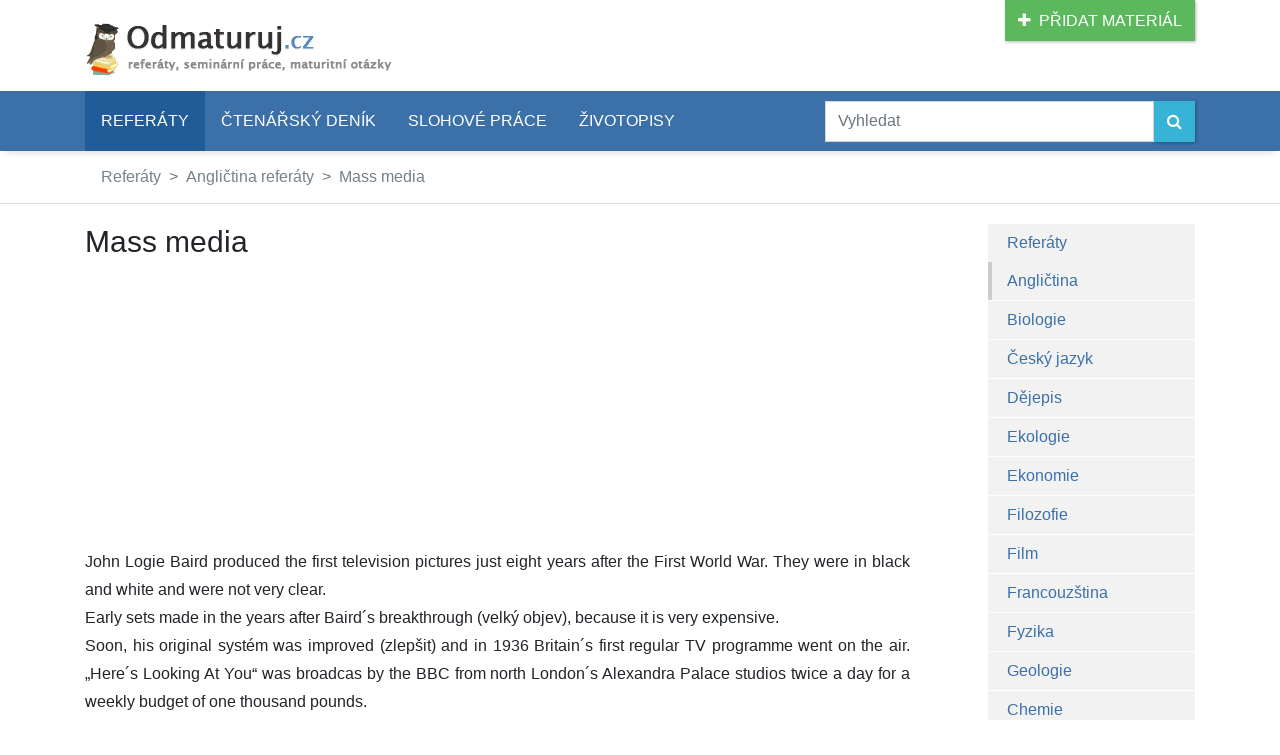

--- FILE ---
content_type: text/html; charset=UTF-8
request_url: https://www.odmaturuj.cz/anglictina/mass-media/
body_size: 6017
content:
<!DOCTYPE html>
<html lang="cs">
	<head>
		<meta http-equiv="Content-Type" content="text/html; charset=utf-8">
		<title>Mass media - Angličtina - Referáty | Odmaturuj</title>
		<meta name="description" content="John Logie Baird produced the first television pictures just eight years after the First World War&amp;hellip; (Mass media, Angličtina referát)">
		
		<meta name="robots" content="index, follow">
		<meta name="viewport" content="width=device-width, initial-scale=1">
		<link rel="stylesheet" type="text/css" href="/css/app.css?v=2021-01-03">

		<link href="https://fonts.googleapis.com/css2?family=Open+Sans:ital,wght@0,400;0,600;1,400&display=swap" rel="stylesheet">

		<link rel="stylesheet" type="text/css" href="https://maxcdn.bootstrapcdn.com/font-awesome/4.7.0/css/font-awesome.min.css">
 
		<!-- jQuery -->
		<script src="https://ajax.googleapis.com/ajax/libs/jquery/3.5.1/jquery.min.js"></script>
		<script src="https://cdn.jsdelivr.net/npm/popper.js@1.16.1/dist/umd/popper.min.js" integrity="sha384-9/reFTGAW83EW2RDu2S0VKaIzap3H66lZH81PoYlFhbGU+6BZp6G7niu735Sk7lN" crossorigin="anonymous"></script>
		<script src="https://stackpath.bootstrapcdn.com/bootstrap/4.5.2/js/bootstrap.min.js" integrity="sha384-B4gt1jrGC7Jh4AgTPSdUtOBvfO8shuf57BaghqFfPlYxofvL8/KUEfYiJOMMV+rV" crossorigin="anonymous"></script>


		
		

		<link rel="shortcut icon" href="/img/favicon.png" type="image/x-icon">
		<link rel="icon" type="image/png" href="/img/favicon.png" sizes="32x32">

		<meta property="og:url" content="https://www.odmaturuj.cz/anglictina/mass-media/">
		
		<meta property="og:type" content="article">
		
		<meta property="og:title" content="Mass media - Angličtina - Referáty">
		
		<meta property="og:description" content="John Logie Baird produced the first television pictures just eight years after the First World War&amp;hellip; (Mass media, Angličtina referát)">
		
		<script type="text/javascript" src="//platform-api.sharethis.com/js/sharethis.js#property=593c2edb8f08c50011c5da02&product=inline-share-buttons"></script>
	</head>
	<body>
		
				<script async src="//pagead2.googlesyndication.com/pagead/js/adsbygoogle.js"></script>
				<script>
				  (adsbygoogle = window.adsbygoogle || []).push({
					google_ad_client: "ca-pub-1014912815955806",
					enable_page_level_ads: true
				  });
				</script>
			
		<!-- Google Tag Manager -->
		<noscript><iframe src="//www.googletagmanager.com/ns.html?id=GTM-WDNCFT"
		height="0" width="0" style="display:none;visibility:hidden"></iframe></noscript>
		<script>(function(w,d,s,l,i){w[l]=w[l]||[];w[l].push({'gtm.start':
		new Date().getTime(),event:'gtm.js'});var f=d.getElementsByTagName(s)[0],
		j=d.createElement(s),dl=l!='dataLayer'?'&l='+l:'';j.async=true;j.src=
		'//www.googletagmanager.com/gtm.js?id='+i+dl;f.parentNode.insertBefore(j,f);
		})(window,document,'script','dataLayer','GTM-WDNCFT');</script>
		<!-- End Google Tag Manager -->

		<div class="container">
			<div class="row d-none d-md-block">
				<div class="col-sm-12">
					<a href="/pridat-material/" class="btn btn-success pull-right" role="button" style="text-transform: uppercase">
						<i class="fa fa-plus" aria-hidden="true">&nbsp;&nbsp;</i>Přidat materiál
					</a>

					<a href="/">
						<img src="/img/logo.png" id="logo" alt="Odmaturuj.cz - referáty, seminárky, maturitní otázky" title="Odmaturuj.cz - referáty, seminárky, maturitní otázky">
					</a>
				</div>
			</div>
		</div>

		<div class="container-fluid px-0" id="menu">
			<div class="container px-xs-0">

				<nav class="navbar navbar-expand-lg p-0">
					<a class="navbar-brand text-white d-lg-none" href="/">Odmaturuj<small>.cz</small></a>
					<button class="navbar-toggler text-white" type="button" data-toggle="collapse" data-target="#navbarSupportedContent" aria-controls="navbarSupportedContent" aria-expanded="false" aria-label="Toggle navigation">
						MENU <i class="fa fa-bars" aria-hidden="true"></i>
					</button>
				
					<div class="collapse navbar-collapse col-lg-8 px-0" id="navbarSupportedContent">
					<ul class="navbar-nav mr-auto">
						
								<li class="nav-item active">
									<a href="/referaty/" class="nav-link p-3">Referáty</a>
								</li>
							
								<li class="nav-item">
									<a href="/ctenarsky-denik/" class="nav-link p-3">Čtenářský deník</a>
								</li>
							
								<li class="nav-item">
									<a href="/slohove-prace/" class="nav-link p-3">Slohové práce</a>
								</li>
							
								<li class="nav-item">
									<a href="/zivotopisy/" class="nav-link p-3">Životopisy</a>
								</li>
							
						</ul>
					</div>

					<form action="/hledat/" class="form-inline col-lg-4 px-0" role="search">
						<div class="input-group w-100 py-2">
							<input name="d" type="text" class="form-control" placeholder="Vyhledat" aria-label="Zadejte vyhledávací dotaz">
							<span class="input-group-btn">
								<button type="submit" class="btn btn-info" aria-label="Vyhledat">
									<i class="fa fa-search" aria-hidden="true"></i>
								</button>
							</span>
						</div>
					</form>
				</nav>

			</div>
		</div>


		<div class="container-fluid d-print-none px-0" style="border-bottom: 1px solid #ddd">
			<div class="container">
				<nav aria-label="breadcrumb d-print-none">
					<ol class="breadcrumb">
				
							<li class="breadcrumb-item"><a href="/referaty/">Referáty</a></li>
					
							<li class="breadcrumb-item"><a href="/anglictina/">Angličtina referáty</a></li>
					
							<li class="breadcrumb-item"><a href="/anglictina/mass-media/">Mass media</a></li>
					
					</ol>
				</nav>
			</div>
		</div>
				
				<script type="application/ld+json">
					{
						"@context": "http://schema.org",
						"@type": "BreadcrumbList",
						"itemListElement":
						[
							
							{
								"@type": "ListItem",
								"position": 1,
								"item":
								{
									"@id": "\/referaty\/",
									"name": "Refer\u00e1ty"
								}
							}
				,
							{
								"@type": "ListItem",
								"position": 2,
								"item":
								{
									"@id": "\/anglictina\/",
									"name": "Angli\u010dtina refer\u00e1ty"
								}
							}
				,
							{
								"@type": "ListItem",
								"position": 3,
								"item":
								{
									"@id": "\/anglictina\/mass-media\/",
									"name": "Mass media"
								}
							}
				
						]
					}
				</script>
			
		<div class="container">

			<!-- tělo (menu + obsah) -->
			<div class="row">
				<div class="col-xl-9">

				<!-- google_ad_section_start -->

				<h1>Mass media</h1>

				<!-- reklama ID: referat-c-1 -->
				<div class="d-print-none">
					<script async src="//pagead2.googlesyndication.com/pagead/js/adsbygoogle.js"></script>
					<!-- odmaturuj.cz - ref C1 - responzivní -->
					<ins class="adsbygoogle"
						 style="display:block"
						 data-ad-client="ca-pub-1014912815955806"
						 data-ad-slot="6244346170"
						 data-ad-format="auto"></ins>
					<script>
					(adsbygoogle = window.adsbygoogle || []).push({});
					</script>
				</div>
			

				<p>John Logie Baird produced the first television pictures just eight years after the First World War. They were in black and white and were not very clear. <br />Early sets made in the years after Baird´s breakthrough (velký objev), because it is very expensive.<br />Soon, his original systém was improved (zlepšit) and in 1936 Britain´s first regular TV programme went on the air. „Here´s Looking At You“ was broadcas by the BBC from north London´s Alexandra Palace studios twice a day for a weekly budget of one thousand pounds.<br />Great Britain wasn´t the only country producing programmes. Other European nations, including Germany, were also involved (zahrnout) in the early days of television.<br />In America, there is real TV revolution began after World War Two. One of the American networks – CBS – even developed o colour service as early as 1951.<br />By the end of the decade (desetiletí), TV culture was rapidly becoming a fact of life on both sides of the Atlantic. More and more sests were sold, the importance of TV news quickly grew.</p>
<p>Since 1980 there have been four more major developments (rozvoj). The first is video, which has given viewers the power to control what they watch and when tehy watch it.<br />The second is satellite TV. Thanks to DBS (direct broadcas satellites), dozens (tucet, přes deset) of new channels are now available to anyone who buys a receiving „dish“. Many of these new channels specialise in one kind of programme.<br />The third is cable – a systém of hi-tech wires, which provides even more channels … at a price. Cable also makes it possible for you to communicate through your TV, not just the other way around.<br />Fourthly, there´s HDTV (high definition television), which now offers a much clearer and more realistic picture than was possible.</p>

				<!-- reklama ID: referat-c-1 -->
				<div class="d-print-none">
					<script async src="//pagead2.googlesyndication.com/pagead/js/adsbygoogle.js"></script>
					<!-- odmaturuj.cz - ref C1 - responzivní -->
					<ins class="adsbygoogle"
						 style="display:block"
						 data-ad-client="ca-pub-1014912815955806"
						 data-ad-slot="6244346170"
						 data-ad-format="auto"></ins>
					<script>
					(adsbygoogle = window.adsbygoogle || []).push({});
					</script>
				</div>
			
		
				<div class="row d-print-none" style="margin-top: 30px; margin-bottom: 30px">
		
					<div class="col-sm-12 col-md-8">
						<h3>Hodnocení referátu Mass media</h3>
		
						<div id="referat1056" data-id="1056" class="hodnoceni-hvezdy"></div>
						<p><i id="hodnoceni-vysledek"></i></p>
	
						<script>
							$(function() {
								$("#referat1056").raty({
									score: 3.43,
									half: true,
									click: function(score, evt) {
										$.post("/ajax-rating.php", { 
											id: $(this).attr("data-id"),
											score: score
										}).done(function(data) {
											data = JSON.parse(data);

											$("#hodnoceni-vysledek").text(data.message);
											$("#hodnoceni-pocet").text(data.votes);
										});
									},
									starHalf: "/img/star-half.png",
									starOff: "/img/star-off.png",
									starOn: "/img/star-on.png"
								});
							});
						</script>				
		
						<h3>Líbila se ti práce?</h3>
						<div class="sharethis-inline-share-buttons"></div>
					</div>
		
					<div class="col-sm-12 col-md-3 offset-md-1">
						<h3>Podrobnosti</h3>
						<p>
								
							<i class="fa fa-calendar-o fa-fw" aria-hidden="true" style="color: #999"></i>&nbsp;
							13. září 2007<br>
						
							<i class="fa fa-eye fa-fw" aria-hidden="true" style="color: #999"></i>&nbsp;
							6 682&times;<br>
							
							<i class="fa fa-file-text-o fa-fw" aria-hidden="true" style="color: #999"></i>&nbsp;
							303 slov<br>
		
						</p>
					</div>
		
				</div>
		
				<div class="row d-print-none">
					<div class="col-sm-12">
		
						<h2><!--<i class="fa fa-life-ring fa-fw" aria-hidden="true"></i>-->Podobné studijní materiály</h2>
		

						<ul>
		
							<li>
								<a href="/anglictina/britain-from-the-war-of-roses-to-these-days/">Britain From The War Of Roses To These Days - referát</a> (Angličtina)
							</li>
				
							<li>
								<a href="/anglictina/history-of-usa-2/">History of USA - referát</a> (Angličtina)
							</li>
				
							<li>
								<a href="/anglictina/picture-of-dorian-gray-oscar-wilde/">Picture of Dorian Gray (Oscar Wilde) - referát</a> (Angličtina)
							</li>
				
							<li>
								<a href="/anglictina/skotsko-vynalezy-inventions-and-inventors/">Skotsko - vynálezy (Inventions and inventors) - referát</a> (Angličtina)
							</li>
				
							<li>
								<a href="/anglictina/the-history-of-the-usa/">The History of the USA - referát</a> (Angličtina)
							</li>
				
						</ul>

					</div>
				</div>
		
				<div class="row d-print-none" id="komentare">
					<div class="col-sm-12">
						<h2><!--<i class="fa fa-comments fa-fw" aria-hidden="true"></i>-->Komentáře k referátu Mass media</h2>
		
						<div class="clearfix"></div>

						<script>
							$(function() {
								$(".smajlik").on("click", function(event) {
									event.preventDefault();

									var smajlik = $(this).attr("data-id");
									var komentar = $("#komentar").val();

									$("#komentar").val(komentar + " :" + smajlik + ":");
								});
							});
						</script>
		
						<form action="/anglictina/mass-media/?pridat#komentare" method="post" name="pridatkomentar">
							<input type="hidden" name="token" value="6974a77aa330d">

							<div class="form-group row">
								<label class="col-sm-2 control-label">Jméno/Přezdívka:</label>
								<div class="col-sm-4">
									<input type="text" name="kdo" value="" id="kdo" class="form-control" />
								</div>
							</div>
							<div class="form-group row">
								<label class="col-sm-2 control-label">Komentář:</label>
								<div class="col-sm-10">
									<div class="jouda" style="display: none">
										<input type="text" name="email" class="form-control">
									</div>

									<textarea name="komentar" id="komentar" rows="5" class="form-control"></textarea>
								</div>
							</div>
							<div class="form-group row">
								<div class="col-sm-10 offset-sm-2">
		
									<a href="#" class="smajlik" data-id="big_smile"><img src="/img/smilies_big_smile.png" alt=""></a>
			
									<a href="#" class="smajlik" data-id="cool"><img src="/img/smilies_cool.png" alt=""></a>
			
									<a href="#" class="smajlik" data-id="hmm"><img src="/img/smilies_hmm.png" alt=""></a>
			
									<a href="#" class="smajlik" data-id="lol"><img src="/img/smilies_lol.png" alt=""></a>
			
									<a href="#" class="smajlik" data-id="mad"><img src="/img/smilies_mad.png" alt=""></a>
			
									<a href="#" class="smajlik" data-id="neutral"><img src="/img/smilies_neutral.png" alt=""></a>
			
									<a href="#" class="smajlik" data-id="roll"><img src="/img/smilies_roll.png" alt=""></a>
			
									<a href="#" class="smajlik" data-id="sad"><img src="/img/smilies_sad.png" alt=""></a>
			
									<a href="#" class="smajlik" data-id="smile"><img src="/img/smilies_smile.png" alt=""></a>
			
									<a href="#" class="smajlik" data-id="tongue"><img src="/img/smilies_tongue.png" alt=""></a>
			
									<a href="#" class="smajlik" data-id="wink"><img src="/img/smilies_wink.png" alt=""></a>
			
									<a href="#" class="smajlik" data-id="yikes"><img src="/img/smilies_yikes.png" alt=""></a>
			
								</div>
							</div>

							<div class="form-group row">
								<div class="offset-sm-2 col-sm-10">
									<button type="submit" class="btn btn-primary">Odeslat</button>
								</div>
							</div>
						</form>

						<div class="comments">
		
						</div>
					</div>
				</div>
		<!-- google_ad_section_end -->
				</div>
				
				<div class="col-xl-3 d-none d-xl-block d-print-none">

					<div class="row">
						<div class="col-sm-12 col-md-10 offset-md-2">
							<ul class="list-group" id="submenu" style="box-shadow: 0 8px 6px -6px #d0d0d0">
	
								<li class="list-group-item">
									<a href="/referaty/">Referáty</a>
								</li>
			
								<li class="list-group-item active">
									<a href="/anglictina/">Angličtina</a>
								</li>
			
								<li class="list-group-item">
									<a href="/biologie/">Biologie</a>
								</li>
			
								<li class="list-group-item">
									<a href="/cestina/">Český jazyk</a>
								</li>
			
								<li class="list-group-item">
									<a href="/dejepis/">Dějepis</a>
								</li>
			
								<li class="list-group-item">
									<a href="/ekologie/">Ekologie</a>
								</li>
			
								<li class="list-group-item">
									<a href="/ekonomie/">Ekonomie</a>
								</li>
			
								<li class="list-group-item">
									<a href="/filozofie/">Filozofie</a>
								</li>
			
								<li class="list-group-item">
									<a href="/film/">Film</a>
								</li>
			
								<li class="list-group-item">
									<a href="/francouzstina/">Francouzština</a>
								</li>
			
								<li class="list-group-item">
									<a href="/fyzika/">Fyzika</a>
								</li>
			
								<li class="list-group-item">
									<a href="/geologie/">Geologie</a>
								</li>
			
								<li class="list-group-item">
									<a href="/chemie/">Chemie</a>
								</li>
			
								<li class="list-group-item">
									<a href="/italstina/">Italština</a>
								</li>
			
								<li class="list-group-item">
									<a href="/hudba/">Hudba</a>
								</li>
			
								<li class="list-group-item">
									<a href="/matematika/">Matematika</a>
								</li>
			
								<li class="list-group-item">
									<a href="/medicina/">Medicína</a>
								</li>
			
								<li class="list-group-item">
									<a href="/nabozenstvi/">Náboženství</a>
								</li>
			
								<li class="list-group-item">
									<a href="/nemcina/">Němčina</a>
								</li>
			
								<li class="list-group-item">
									<a href="/politologie/">Politologie</a>
								</li>
			
								<li class="list-group-item">
									<a href="/pravo/">Právo</a>
								</li>
			
								<li class="list-group-item">
									<a href="/psychologie/">Psychologie</a>
								</li>
			
								<li class="list-group-item">
									<a href="/rustina/">Ruština</a>
								</li>
			
								<li class="list-group-item">
									<a href="/sociologie/">Sociologie</a>
								</li>
			
								<li class="list-group-item">
									<a href="/sport/">Sport</a>
								</li>
			
								<li class="list-group-item">
									<a href="/spanelstina/">Španělština</a>
								</li>
			
								<li class="list-group-item">
									<a href="/technika/">Technika</a>
								</li>
			
								<li class="list-group-item">
									<a href="/umeni/">Umění</a>
								</li>
			
								<li class="list-group-item">
									<a href="/vytvarne-umeni/">Výtvarné umění</a>
								</li>
			
								<li class="list-group-item">
									<a href="/zemepis/">Zeměpis</a>
								</li>
			
								<li class="list-group-item">
									<a href="/nezarazene/">Nezařazené</a>
								</li>
			
								<li class="list-group-item">
									<a href="/ctenarsky-denik/">Čtenářský deník</a>
								</li>
			
								<li class="list-group-item">
									<a href="/slohove-prace/">Slohové práce</a>
								</li>
			
								<li class="list-group-item">
									<a href="/zivotopisy/">Životopisy</a>
								</li>
			
							</ul>
						</div>
					</div>
	

					<div class="row">
						<div class="col-sm-12 offset-md-2 col-md-10">
						<!--<div style="background: #F2F2F2; margin: 2rem 0; padding: 25px 15px 5px 15px; box-shadow: 0 8px 6px -6px #d0d0d0">-->
							<div class="bg-light py-4 px-3 my-4" style="box-shadow: 0 8px 6px -6px #d0d0d0">
								<form action="/?sign-in" method="post">
									<div class="form-group">
										<input type="text" name="email" value="" placeholder="E-mail" class="form-control">
									</div>

									<div class="form-group">
										<div>
											<input type="password" name="password" placeholder="Heslo" class="form-control">
										</div>
									</div>

									<button type="submit" class="btn btn-primary">Přihlásit</button>
								</form>

								<div style="margin: 3rem 0 3rem 0">
									<a href="/registrace/"><strong>Registrace</strong></a><br>
									<a href="/zapomenute-heslo/">Zapomněli jste heslo?</a>
<!--
									<a href="/nejnovejsi-referaty/">Nejnovější referáty</a><br>
									<a href="/nejctenejsi-referaty/">Nejčtenější referáty</a><br>
									<a href="/hledana-spojeni/">Hledaná spojení</a>
-->
								</div>
							</div>
						</div>
					</div>
	
				</div>
			</div>
		</div>

		<!-- patička -->
		<div class="" id="sticky-footer">
			<div class="container-fluid" id="footer">
				<div class="container">
					<div class="clearfix"></div>

					<div class="row">
						<div class="col-sm-12 col-md-4">
							<p>Autoři stránek Odmaturuj.cz nenesou odpovědnost za&nbsp;správnost ani&nbsp;původ uveřejněných prací.</p>
							<p>
								<a href="/ochrana-osobnich-udaju/">Zásady ochrany osobních údajů</a>
							</p>
						</div>

						<div class="col-sm-12 col-md-6 offset-md-2">
							<ul class="list-inline">
								<li><a href="/referaty/"><strong>Referáty</strong></a></li>
								<li><a href="/ctenarsky-denik/"><strong>Čtenářský deník</strong></a></li>
								<li><a href="/slohove-prace/"><strong>Slohové práce</strong></a></li>
								<li><a href="/zivotopisy/"><strong>Životopisy</strong></a></li>
							</ul>
						</div>
					</div>
				</div>
			</div>

			<div class="container">
				<div class="row">
					<div class="col-sm-12">

						<p id="copyright">&copy;2007-26 Odmaturuj.cz <!-- linode | 0.005s--></p>

						<div class="clearfix"></div>
					</div>
				</div>
			</div>
		</div>

		<script type="text/javascript" src="/js/jquery.raty.js"></script>
	
	</body>
</html>

--- FILE ---
content_type: text/html; charset=utf-8
request_url: https://www.google.com/recaptcha/api2/aframe
body_size: 264
content:
<!DOCTYPE HTML><html><head><meta http-equiv="content-type" content="text/html; charset=UTF-8"></head><body><script nonce="wwqoCIabm_pg615YC2widA">/** Anti-fraud and anti-abuse applications only. See google.com/recaptcha */ try{var clients={'sodar':'https://pagead2.googlesyndication.com/pagead/sodar?'};window.addEventListener("message",function(a){try{if(a.source===window.parent){var b=JSON.parse(a.data);var c=clients[b['id']];if(c){var d=document.createElement('img');d.src=c+b['params']+'&rc='+(localStorage.getItem("rc::a")?sessionStorage.getItem("rc::b"):"");window.document.body.appendChild(d);sessionStorage.setItem("rc::e",parseInt(sessionStorage.getItem("rc::e")||0)+1);localStorage.setItem("rc::h",'1769252742866');}}}catch(b){}});window.parent.postMessage("_grecaptcha_ready", "*");}catch(b){}</script></body></html>